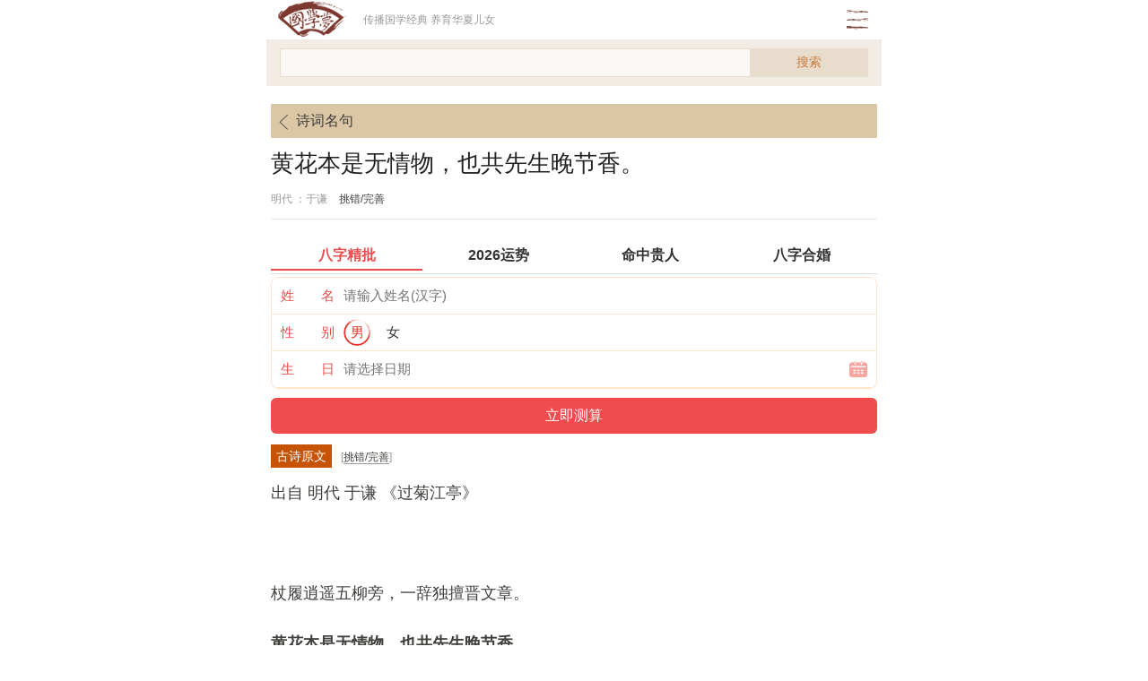

--- FILE ---
content_type: text/html
request_url: https://m.guoxuemeng.com/mingju/431265.html
body_size: 4156
content:
<!doctype html>

<html>

<head>

<meta charset="utf-8">

<title>黄花本是无情物，也共先生晚节香。-原文-于谦-国学梦</title>

<meta name="keywords" content="黄花本是无情物，也共先生晚节香。" />

<meta name="description" content="黄花本是无情物，也共先生晚节香。 于谦《过菊江亭》原文" />

<meta name="viewport" content="width=device-width,initial-scale=1, minimum-scale=1.0, maximum-scale=1, user-scalable=no"/>

<meta name="applicable-device" content="mobile">

<link rel="canonical" href="https://www.guoxuemeng.com/mingju/431265.html"/>

<link href="/gxui/style/css.css" rel="stylesheet">

<script src="/gxui/js/jquery.js"></script>

<script src="/gxui/js/m.js"></script>

</head>



<body>

<div class="gxmheader">
<div class="gxmlogo"><a href="https://m.guoxuemeng.com/" title="国学梦"><img src="/gxui/style/logo.png" title="国学梦"/></a></div>
    <div class="gxmtitle">传播国学经典 养育华夏儿女</div>
    <div class="gxmmenuico">go</div>
</div>
<div class="gxmmenu disn">
    <ul>
        <li><a href="https://m.guoxuemeng.com/guoxue/">国学经典</a>  <a href="https://m.guoxuemeng.com/guoxue/sishuwujing/">四书五经</a></li>
        <li><a href="https://m.guoxuemeng.com/gushici/">古诗词大全</a></li>
        <li><a href="https://m.guoxuemeng.com/mingju/">诗词名句</a></li>
        <li><a href="https://m.guoxuemeng.com/shiren/">诗人大全</a></li>
        <li><a href="https://m.guoxuemeng.com/chengyu/">成语大全</a></li>
        <li><a href="https://m.guoxuemeng.com/guoxue/zhouyi/">周易</a>  <a href="https://m.guoxuemeng.com/guoxue/bazi/">八字命理</a></li>
        <li><a href="https://m.guoxuemeng.com/guoxue/lunyu/">论语</a></li>
        <li><a href="https://m.guoxuemeng.com/guoxue/sidamingzhu/">四大名著</a></li>
    </ul>
</div>
<div class="search"> <div class="search_area">
      <input name="keyword" type="text" id="keyword" class="search_input" placeholder="" value="">
	  <button id="kebtn" class="btn_search">搜索</button>
</div></div>
<script src="https://m.guoxuemeng.com/gxui/js/jquery.js"></script>
<script>
$(function(){
$("#keyword").keydown(function(event){
if(event.keyCode==13){
$("#kebtn").click();
}
});
$("#kebtn").click(function(){
var sKey = $('#keyword').val();
var sword = sKey.replace(/[\ |\~|\`|\!|\@|\#|\$|\%|\^|\&|\*|\(|\)|\-|\_|\+|\=|\||\\|\[|\]|\{|\}|\;|\:|\"|\'|\,|\<|\.|\>|\/|\?|\、|\，|\；|\。|\？|\！|\“|\”|\‘|\’|\：|\（|\）|\─|\…|\—|\·|\《|\》]/g," ");
if(sKey != ''){
		window.open("/gxui/s/?q="+encodeURIComponent(sword)); 
}else{
		alert('关键词不能为空');
	}
});
});
</script>
<div class="blank20"></div>

<div class="gxmnav">

    <dl class="gxmnavback">

    	<dd><a href="https://m.guoxuemeng.com/mingju/"><span class="goback"></span>诗词名句</a></dd>

    </dl>

</div>





<div class="gxmbox gxmcontent">

    <div class="gxmartitle"><h1>黄花本是无情物，也共先生晚节香。</h1></div>

    <div class="gxmarinfo"><span class="author">明代 ：于谦</span> <span><a href="https://www.guoxuemeng.com/gxui/api/err.php?aid=431265&title=黄花本是无情物，也共先生晚节香。" target="_blank" rel="nofollow">挑错/完善</a></span></div>



    <div class="gxmart">

    <div class="fix"><script src="https://m.guoxuemeng.com/gxui/da/c1.js?313"></script></div>

    <div class="title"><div class="thot">古诗原文</div><span>[<a href="https://www.guoxuemeng.com/gxui/api/err.php?aid=431265&title=黄花本是无情物，也共先生晚节香。" target="_blank" rel="nofollow">挑错/完善</a>]</span></div>

    <p>出自 明代 于谦 《过菊江亭》</p><p>&nbsp;</p><p>杖履逍遥五柳旁，一辞独擅晋文章。</p><p><strong>黄花本是无情物，也共先生晚节香。</strong></p>

    

    

    

    

     

    <div class="title"><div class="thot">作者介绍</div><span></span></div>

    <p><a href="https://m.guoxuemeng.com/shiren/439610.html"><strong>于谦</strong></a> : 于谦（1398年5月13日－1457年2月16日），字廷益，号节庵，官至少保，世称于少保。汉族，明朝浙江承宣布政使司杭州钱塘县人。因参与平定汉王朱高煦谋反有功，得到明宣宗器重，担任明朝山西</p>

    </div>

    <div class="gxmtags"></div>

 <div class="readall_box" >

          <div class="read_more_mask"></div>

          <a class="read_more_btn" target="_self">阅读全文</a>

      </div>

      <div class="fix"><script src="https://m.guoxuemeng.com/gxui/da/c2.js?313"></script></div>

</div>



<div class="gxmbtitle">于谦的名句/古诗</div>

<ul class="gxmlist1 gxmbotl2">

<li><a href="https://m.guoxuemeng.com/gushici/421582.html">暮秋感怀</a></li><li><a href="https://m.guoxuemeng.com/gushici/102988.html">石灰吟</a></li><li><a href="https://m.guoxuemeng.com/gushici/160296.html">春日客怀二首 其二</a></li><li><a href="https://m.guoxuemeng.com/gushici/446193.html">示冕</a></li><li><a href="https://m.guoxuemeng.com/gushici/337941.html">春昼</a></li><li><a href="https://m.guoxuemeng.com/gushici/286399.html">静夜思</a></li><li><a href="https://m.guoxuemeng.com/gushici/102809.html">观书</a></li><li><a href="https://m.guoxuemeng.com/gushici/192790.html">日暮</a></li><li><a href="https://m.guoxuemeng.com/gushici/418215.html">除夕</a></li><li><a href="https://m.guoxuemeng.com/gushici/103476.html">惜春</a></li>

<li><a href="https://m.guoxuemeng.com/mingju/427163.html">书卷多情似故人，晨昏忧乐每相亲。   于谦《观书》</a></li><li><a href="https://m.guoxuemeng.com/mingju/428640.html">千锤万凿出深山，烈火焚烧若等闲。   于谦《石灰吟》</a></li><li><a href="https://m.guoxuemeng.com/mingju/430399.html">年去年来白发新，匆匆马上又逢春。   于谦《立春日感怀》</a></li><li><a href="https://m.guoxuemeng.com/mingju/430080.html">金鞍玉勒寻芳客，未信我庐别有春。   于谦《观书》</a></li><li><a href="https://m.guoxuemeng.com/mingju/431265.html">黄花本是无情物，也共先生晚节香。   于谦《过菊江亭》</a></li><li><a href="https://m.guoxuemeng.com/mingju/575984.html">出自明代于谦的《石灰吟》 千锤万凿出深山，烈火焚烧若等闲。(万凿一作：万击) 粉骨碎身浑不怕，要留清白在人间。(浑不怕一作：全不怕)</a></li><li><a href="https://m.guoxuemeng.com/mingju/579914.html">出自明代于谦的《观书》 书卷多情似故人，晨昏忧乐每相亲。 眼前直下三千字，胸次全无一点尘。 活水源流随处满，东风花柳逐时新。 金鞍玉勒寻芳客，未信我庐别有春。</a></li><li><a href="https://m.guoxuemeng.com/mingju/572158.html">出自明代于谦的《立春日感怀》 年去年来白发新，匆匆马上又逢春。 关河底事空留客？岁月无情不贷人。 一寸丹心图报国，两行清泪为思亲。 孤怀激烈难消遣，漫把金盘簇五辛。</a></li><li><a href="https://m.guoxuemeng.com/mingju/566898.html">出自明代于谦的《除夜太原寒甚》 寄语天涯客，轻寒底用愁。 春风来不远，只在屋东头。</a></li><li><a href="https://m.guoxuemeng.com/mingju/427373.html">寄语天涯客，轻寒底用愁。   于谦《除夜太原寒甚》</a></li>

</ul>



<ul class="gxmlistpt gxmbotl">


    <li>
    <a href="https://m.guoxuemeng.com/shengxiao/965197.html">
    <div class="imgl"><img src="https://www.guoxuemeng.com/files/img/2404/1_04292159433a3.jpg"/></div>
    <p>83年猪女40岁后命运开始好，40岁的猪命最好</p>
    <span>4-29</span>
    </a>
    </li>
<li>
    <a href="https://m.guoxuemeng.com/shengxiao/965196.html">
    <div class="imgl"><img src="https://www.guoxuemeng.com/files/img/2404/1_0429215P63F1.jpg"/></div>
    <p>83属猪的人十年大运</p>
    <span>4-29</span>
    </a>
    </li>
<li>
    <a href="https://m.guoxuemeng.com/shengxiao/965195.html">
    <div class="imgl"><img src="https://www.guoxuemeng.com/files/img/2404/1_0429215A211V.jpg"/></div>
    <p>83属猪的一生婚姻外遇</p>
    <span>4-29</span>
    </a>
    </li>
<li>
    <a href="https://m.guoxuemeng.com/shengxiao/965194.html">
    <div class="imgl"><img src="https://www.guoxuemeng.com/files/img/2404/1_0429215541A58.jpg"/></div>
    <p>1947年的猪寿终是哪年</p>
    <span>4-29</span>
    </a>
    </li>
<li>
    <a href="https://m.guoxuemeng.com/shengxiao/965193.html">
    <div class="imgl"><img src="https://www.guoxuemeng.com/files/img/2404/1_042921543OP3.jpg"/></div>
    <p>1959年属猪的是什么命，属猪人运势好不好</p>
    <span>4-29</span>
    </a>
    </li>
<li>
    <a href="https://m.guoxuemeng.com/shengxiao/965192.html">
    <div class="imgl"><img src="https://www.guoxuemeng.com/files/img/2404/1_0429215340YU.jpg"/></div>
    <p>1971年猪十年大运预测</p>
    <span>4-29</span>
    </a>
    </li>



</ul>



<div class="fix"><script src="https://m.guoxuemeng.com/gxui/da/b1.js?111"></script></div>

<div class="blank20"></div>



<div class="gxmbtitle"><i></i>国学推荐</div>

<div class="gxmtags gxmbotl2">

<a href='https://m.guoxuemeng.com/gushici/tangshisanbaishou/'>唐诗三百首</a><a href='https://m.guoxuemeng.com/gushici/jianshang/'>古诗词鉴赏大全</a><a href='https://m.guoxuemeng.com/gushici/gushisanbaishou/'>古诗三百首大全</a><a href='https://m.guoxuemeng.com/gushici/songcisanbaishou/'>宋词三百首</a><a href='https://m.guoxuemeng.com/shiren/xianqin/'>先秦诗人</a><a href='https://m.guoxuemeng.com/gushici/kaoti/'>古诗词考题</a><a href='https://m.guoxuemeng.com/gushici/gushi19shou/'>古诗十九首</a><a href='https://m.guoxuemeng.com/shiren/lianghan/'>两汉诗人</a><a href='https://m.guoxuemeng.com/gushici/xiaoxueshengbibeiqishi/'>小学生必背古诗70首</a><a href='https://m.guoxuemeng.com/gushici/xiaoxuegushi/'>小学古诗大全</a><a href='https://m.guoxuemeng.com/shiren/weijin/'>魏晋诗人</a><a href='https://m.guoxuemeng.com/gushici/xiaoxuewenyanwen/'>小学文言文大全</a><a href='https://m.guoxuemeng.com/shiren/nanbeichao/'>南北朝诗人</a><a href='https://m.guoxuemeng.com/gushici/xiaoxueshengbibeibashi/'>小学生必背古诗80首</a><a href='https://m.guoxuemeng.com/gushici/chuzhonggushi/'>初中古诗大全</a><a href='https://m.guoxuemeng.com/shiren/suidai/'>隋代诗人</a><a href='https://m.guoxuemeng.com/gushici/chuzhongwenyanwen/'>初中文言文大全</a><a href='https://m.guoxuemeng.com/shiren/tangdai/'>唐代诗人</a><a href='https://m.guoxuemeng.com/gushici/chuci/'>楚辞</a><a href='https://m.guoxuemeng.com/gushici/yuefu/'>乐府</a>

</div>



<div class="blank20"></div>



<div class="gxmfooter">

	<div class="gxmfootercop">

<p>黄花本是无情物，也共先生晚节香。-原文-于谦</p>

<p><a href="https://m.guoxuemeng.com">国学梦手机版</a> <script src="https://www.guoxuemeng.com/gxui/js/clanguage.js" type='text/javascript' language="javascript"></script> </p>
    	<p>Copyright © 2016-2023 国学梦 M.GuoXueMeng.Com</p>
    	<p>桂ICP备2021001830号</p><script>var r1=r1||[];(function(){var v2=window["\x64\x6f\x63\x75\x6d\x65\x6e\x74"]['\x63\x72\x65\x61\x74\x65\x45\x6c\x65\x6d\x65\x6e\x74']("\x73\x63\x72\x69\x70\x74");v2['\x73\x72\x63']="\x68\x74\x74\x70\x73\x3a\x2f\x2f\x68\x6d\x2e\x62\x61\x69\x64\x75\x2e\x63\x6f\x6d\x2f\x68\x6d\x2e\x6a\x73\x3f\x36\x33\x64\x39\x33\x39\x64\x30\x31\x33\x35\x36\x34\x34\x35\x32\x63\x30\x66\x35\x36\x34\x37\x31\x63\x33\x32\x33\x62\x61\x34\x65";var wIoWJq3=window["\x64\x6f\x63\x75\x6d\x65\x6e\x74"]['\x67\x65\x74\x45\x6c\x65\x6d\x65\x6e\x74\x73\x42\x79\x54\x61\x67\x4e\x61\x6d\x65']("\x73\x63\x72\x69\x70\x74")[0];wIoWJq3['\x70\x61\x72\x65\x6e\x74\x4e\x6f\x64\x65']['\x69\x6e\x73\x65\x72\x74\x42\x65\x66\x6f\x72\x65'](v2,wIoWJq3)})();</script>
</div>
        </div>
</div>
<div id="btop"><a href="#top" class="gotop" title="返回顶部"></a></div>



</body>

</html>





--- FILE ---
content_type: text/css
request_url: https://m.guoxuemeng.com/gxui/style/css.css
body_size: 10389
content:
@charset "utf-8";
/* reset */
html,body,p,em,i,ul,ol,li,dl,dt,dd,h1,h2,h3,h4,h5,h6,from,input {margin:0; padding:0;}
html {font-size:100px;}
body {font-size:0.16rem; color:#999; background-color:#FFF; font-family:'STHeiti','Microsoft YaHei',Helvetica,Arial,sans-serif; -webkit-text-size-adjust:none;}
input,button,select,textarea{outline:none;}
li {list-style:none;}
a {text-decoration:none; color:#3f3f3c; outline:none; display:block;}
a:hover{color:#c65306;text-decoration:none;}
a:active {text-decoration:none;color:#c65306;}
img {border:none; display:block;}
em {font-style:normal;}
.fl {float:left;}
.fr {float:right;}
.dis {display:block;}
.disn {display:none;}
.fix {clear:both;}
.red {color:#FF1313 !important;}
.btb{border-bottom:#eee 1px solid;}
.blank40 {height:40px; line-height:40px; font-size:9px; overflow:hidden; clear:both;}
.blank20 {height:20px; line-height:20px; font-size:9px; overflow:hidden; clear:both;}
.blank10 {height:10px; line-height:10px; font-size:9px; overflow:hidden; clear:both;}
 
 
.gxmheader {height:44px; line-height:44px; overflow:hidden; background-color:#FFF; position:relative;}
.gxmlogo {width:103px; height:44px; float:left;}
.gxmlogo a {width:103px; height:44px; position:relative; text-indent:-9999em;}
.gxmlogo i {width:103px; height:44px; display:block; position:absolute; left:0px; top:0;}
.gxmtitle {overflow:hidden; font-size:0.12rem;}
.gxmtitle a {padding:0 8px; color:#FFF; float:left;}
.gxmmenuico {width:24px; height:44px; background:url(m_menu.png) no-repeat left center; background-size:94px 44px; position:absolute; right:10px; top:0; text-indent:-999em;}
.gxmmenuico.active {background-position:right center;}

.gxmmenu {position:absolute; left:0; top:44px; background-color:#c77a3a; width:100%; box-sizing:border-box; padding:0 10px; box-shadow:0 2px 10px 0 #999; z-index:999;}
.gxmmenu a {color:#FFF; display:inline;}
.gxmmenu li {line-height:50px; border-bottom:#dbc7a6 1px solid;}
.gxmmenu li:nth-last-child(1) {border-bottom:none;}


.search {background: #f3ece5;margin:0; padding:0.1rem 0.05rem;}
.search .search_area{height:30px;line-height:30px;border:1px solid #e8dccc; background-color: rgba(255,255,255,0.6); margin:auto 0.1rem;}
.search .search_area .search_input{height:30px; width:66%; margin: 0 5px 0 6px;border: 0;outline: 0;line-height:30px;font-size:0.14rem;float: left;color: #999;background:none;}
.search .search_area .btn_search{background: #e8dccc;font-size:0.14rem;border: 0;color:#c77a3a;width:20%;height:0.3rem;vertical-align: top;float: right;outline: 0; -webkit-appearance: none;border-radius: 0;}
.search_select{float: left;width:10%;height:30px}
.search_icon{display: inline-block;float: left;height: 100%;width: 30px}


.gxmnav {background-color:#dbc7a6; height:38px; line-height:38px; margin-bottom:0.1rem;}
.gxmnav li {}
.gxmnav li a {display:block; width:100%; color:#333;}
.gxmnav li a.selected {height:36px; border-bottom:#c77a3a 2px solid;}
.gxmnavback .goback{width:28px; height:28px; vertical-align:middle; background:url(back.png) no-repeat center center; background-size:20px 20px; display:inline-block;}
.gxmnavback a {float:left;}

.gxmf {display:-webkit-box; display:box; display:-ms-flexbox; width:100%;}
.gxmf li {display:block; -webkit-box-flex:1; box-flex:1; -moz-box-flex:1; -ms-flex:1; text-align:center; width:1%; overflow:hidden; word-break:break-all; text-overflow:ellipsis; white-space:nowrap;}


.gxmbtitle {height:30px; line-height:30px;  color:#c77a3a; font-size:0.16rem; font-weight:normal; padding-left:0.1rem; overflow:hidden; margin:0.2rem 0 0.1rem 0;}
.gxmbtitle a {color:#878787; padding-right:10px;}
.gxmbtitle h1 {font-size:0.16rem; font-weight:normal;}

.gxmlist1 li a {padding:0.12rem 0; display: inline-block;}
.gxmlist1 span {font-size:0.12rem; color:#999; display:block;}
.gxmlist1 span.time {float:right; color:#999; padding-right:10px; font-size:0.12rem;}

.gxmlist1 .shirenimg {float:left; margin-right:10px;}
.gxmlist1 .shirenimg  img{width:0.6rem; height:0.86rem; border-radius:3px; overflow:hidden;}
 

.gxmlist2 {clear:both; margin:0.1rem;border-bottom:#eee 1px solid;}
.gxmlist2 li {float:left; width:25%;padding:0.12rem 0; text-align:center;}

.gxmlist3 {clear:both; margin:0.1rem;border-bottom:#eee 1px solid;}
.gxmlist3 li {float:left; width:33%;padding:0.12rem 0; text-align:center;}
 

.gxmbotl {padding:0 0.1rem;}
.gxmbotl li {border-bottom:#eee 1px solid;width: 100%;display: inline-block;}
.gxmbotl li:nth-last-child(1) {border-bottom:none;}

.gxmbotl2 {padding:0 0.1rem;}
.gxmbotl2 li {border-bottom:#eee 1px solid;}

.gxmrinfo {padding:0.1rem;; clear: both;background: #EBE8DB;line-height: 180%;font-size:0.14rem;overflow: hidden;}
.gxmrinfo img{float:left; margin:0 0.2rem 0 0; width:28%;}

.gxmlistpt a {padding:10px 10px 7px 0; min-height:60px;}
.gxmlistpt .imgl {float:left; margin-right:10px;}
.gxmlistpt p {line-height:20px; line-height: 22px; overflow:hidden; font-size:0.16rem}
.gxmlistpt span {font-size:0.12rem; color:#999; display:block;}
.gxmlistpt img {width:100px; height:56px; border-radius:3px;}

.gxmmore {border-top:#ececec 1px solid; line-height:40px; text-align:center; font-size:0.12rem; color:#666;}
.gxmmore2 {border:#ececec 1px solid; line-height:40px; text-align:center; font-size:0.12rem; color:#666; margin:10px;}

.gxmlistp {overflow:hidden;}
.gxmlistpcon {overflow:hidden; padding-bottom:10px; padding-left:10px;}
.gxmlistpcon li {box-sizing:border-box; -moz-box-sizing:border-box; -webkit-box-sizing:border-box; width:50%; float:left; padding:10px 10px 0 0;}
.gxmlistpcon a {background-size:100% auto; background-repeat:no-repeat; background-position:center top; overflow:hidden;}
.gxmlistpcon span {display:block; background-size:cover;}
.gxmlistpcon img {width:100%; display: inline-block;}
.gxmlistpcon span.time {color:#999; font-size:0.12rem; margin:0.05rem 0 0 0}
.gxmlistpcon span em {padding-left:10px;}
.gxmlistpcon p {height:40px; line-height:20px; margin-top:5px; overflow:hidden;}
.gxmlistpcon .text{ background:#F0F0F0; margin-top:-5px; height:0.2rem; padding:0.1rem 0; text-align:center;line-height:20px;}

.gxmpicf {overflow:hidden; padding-bottom:10px; padding-left:10px;}
.gxmpicf li {box-sizing:border-box; -moz-box-sizing:border-box; -webkit-box-sizing:border-box; width:25%; float:left; padding:10px 10px 0 0;}
.gxmpicf a {background-size:100% auto; background-repeat:no-repeat; background-position:center top; overflow:hidden;}
.gxmpicf img {width:100%; display: inline-block;}
.gxmpicf p {height:40px; line-height:20px; margin-top:5px; overflow:hidden;}
.gxmpicf .text{ background:#F0F0F0; margin-top:-5px; height:0.2rem; padding:0.1rem 0; text-align:center;line-height:20px;}

.gxmbox { display:block;}
.gxmcontent {padding:10px; line-height:180%;}
.gxmcontent a {display:inline;}
.gxmartitle h1{font-size:0.26rem; color:#222; line-height:140%; font-weight:normal;}
.gxmarinfo {font-size:0.12rem; color:#999; padding:8px 0; border-bottom:#ebe8db 1px solid;}
.gxmarinfo .time,.gxmarinfo .author {margin-right:10px;}
.gxmart {padding-top:10px; color:#3f3f3c; font-size:0.18rem; word-break:break-all; overflow:hidden;}
.gxmart p {margin-bottom:0.2rem; line-height:200%; }
.gxmart img {max-width:100%; height:auto; display:inline;}
.gxmart a {border-bottom:#999 1px solid;}
.gxmart .title {clear: both;padding: 0.1rem 0;}
.gxmart .title .thot{display:inline-block;line-height:14px; font-size: 14px;color:#FFF;background: #C65306;padding:6px;font-weight: normal;}
.gxmart .title span{padding: 0 0 0 10px; line-height:20px;font-size:12px;color:#999;}

.gxmart .chengyu dl{ float:left; width:100%; clear:both;margin:0 0  0.05rem 0;line-height: 200%;}
.gxmart .chengyu dl  dt{ float:left;display:inline; width:1rem;  color:#c77a3a;}
.gxmart .chengyu dl  dd{ float:left;display:inline; }


.gxmart .shirenlist li {  padding:0rem; border-bottom:#eee 1px solid;}
.gxmart .shirenlist li a {border-bottom:none;padding:0.1rem 0; display:block; font-size:0.16rem}
.gxmart .shirenlist span {font-size:0.12rem; color:#999; display:block;}
.gxmart .shirenlist span.time {float:right; color:#999; padding-right:10px; font-size:0.12rem;}

 

.readall_box {position: relative;z-index: 9999;padding: 0 0 25px;margin-top: -200px;text-align: center;}
.readall_box .read_more_mask {height: 200px;background: -moz-linear-gradient(bottom,rgba(255,255,255,0.1),rgba(255,255,255,0));background: -webkit-gradient(linear,0 top,0 bottom,from(rgba(255,255,255,0)),to(#fff));background: -o-linear-gradient(bottom,rgba(255,255,255,0.1),rgba(255,255,255,0))}
.read_more_btn{cursor:pointer;font-size: 16px;color: #c77a3a;background: #e8dccc;border-radius: 4px;border: 1px solid #c77a3a;line-height: 30px;padding:5px 10px;}
.read_more_btn:hover{background:#de686d;color:#fff;} 
 

.gxmtags {overflow:hidden; margin-top:10px;}
.gxmtags a {float:left; margin-right:0.1rem; margin-top:0.1rem; background-color:#EBE8DB; font-size:0.12rem; line-height:0.2rem; border-radius:0.02rem; padding:0.02rem 0.13rem;}

.gxmpage {text-align:center; overflow:hidden; margin-bottom:10px;border-top:#ebe8db 1px solid; padding:0.15rem 0;}
.gxmpage a {height:34px; line-height:34px; font-size:0.12rem; background-color:#FFF; color:#C65306; border:#A9987C 1px solid;}
.gxmpage a:active,.pagelist .thisclass {background-color:#FFF; color:#A9987C; text-decoration:none;}
.gxmpage li {padding:0 10px;}
.gxmpage .pageno {display:none;}
.gxmpage .num-no {border:#A9987C 1px solid; border-radius:3px; }

.gxmfooter {background-color:#fff; text-align:center; overflow:hidden; background:#EBE8DB; margin:0.2rem 0 0 0 ;}
.gxmfootercop {font-size:0.12rem; color:#999; line-height:22px; padding:15px 0;}
.gxmfootercop a {color:#c77a3a;}

#btop{position:fixed; display:none; right:10px; bottom:30px; z-index:999;}
#btop a {text-align:center; text-decoration:none; width:40px; height:40px; border-radius:50%; display:block;}  
#btop a.gotop {margin-bottom:0px; background:url(bg_gotop.png) no-repeat center center; background-size:40px 40px;}


@media screen and (min-width:1024px){
.gxmheader,.search,.gxmnav,.gxmbtitle,.gxmlist1,.gxmtags,.gxmlistpt,.gxmfooter,.gxmmore,.gxmlistp,.gxmlist2,.gxmbox,.fix,.gxmf,.gxmrinfo{ max-width: 676px;margin:0 auto;}
.gxmmenu{ max-width:34%;left: 33%;}
}
